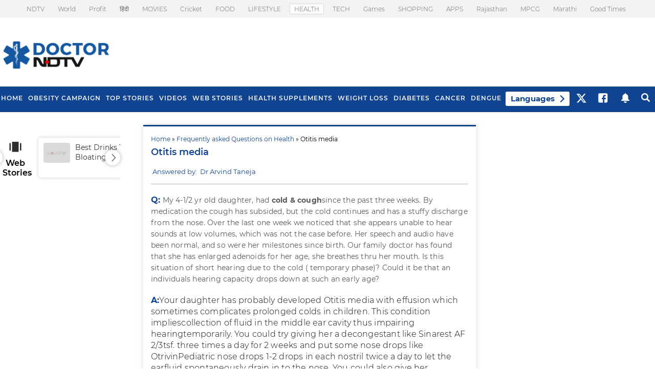

--- FILE ---
content_type: text/html; charset=utf-8
request_url: https://www.google.com/recaptcha/api2/aframe
body_size: 183
content:
<!DOCTYPE HTML><html><head><meta http-equiv="content-type" content="text/html; charset=UTF-8"></head><body><script nonce="rHbyICM4bHjZOr5aF45Czg">/** Anti-fraud and anti-abuse applications only. See google.com/recaptcha */ try{var clients={'sodar':'https://pagead2.googlesyndication.com/pagead/sodar?'};window.addEventListener("message",function(a){try{if(a.source===window.parent){var b=JSON.parse(a.data);var c=clients[b['id']];if(c){var d=document.createElement('img');d.src=c+b['params']+'&rc='+(localStorage.getItem("rc::a")?sessionStorage.getItem("rc::b"):"");window.document.body.appendChild(d);sessionStorage.setItem("rc::e",parseInt(sessionStorage.getItem("rc::e")||0)+1);localStorage.setItem("rc::h",'1769939726493');}}}catch(b){}});window.parent.postMessage("_grecaptcha_ready", "*");}catch(b){}</script></body></html>

--- FILE ---
content_type: application/javascript; charset=utf-8
request_url: https://fundingchoicesmessages.google.com/f/AGSKWxUDU16fUZyJYiAlZsD6JxHShdrKXR7UHalrRMMxTRipneAHD7RbsrdljwRk5YnURIZu6FlQ82UHKM1h1Xuacon4P_htV-6CtJvpeQcwHdLSfx3cD80AEedhYO2ehMjpikQV7sRk80QZoM60eUHN0YDAxFbQjcJEJ5uWtdXt8JRQ3mR4c5NFeW-IX9yY/_/ad_include.takeover_banner__300x250a_/static.ad./dfpsds.
body_size: -1287
content:
window['7d6278df-bce1-44c9-b22f-b72f5ea40960'] = true;

--- FILE ---
content_type: application/javascript
request_url: https://www.jiosaavn.com/embed/_s/embed.js?ver=1769939724770
body_size: 4798
content:
var JioSaavnEmbedWidget=JioSaavnEmbedWidget||function(){var t=document.getElementById("jiosaavn-widget"),e=document.createElement("div"),a=document.createElement("iframe"),s=document.head||document.getElementsByTagName("head")[0],i=(document.body||document.getElementsByTagName("body")[0],document.createElement("div")),n=document.createElement("span"),o=document.createElementNS("http://www.w3.org/2000/svg","svg"),r=document.createElementNS("http://www.w3.org/2000/svg","path"),_=document.createElementNS("http://www.w3.org/2000/svg","svg"),p=document.createElementNS("http://www.w3.org/2000/svg","path"),l=document.createElement("style"),m=document.createTextNode("#jsw{position:fixed;z-index:10000;right:8px;bottom:8px;height:60px;width:120px;-webkit-transition:.3s ease-in-out;-moz-transition:.3s ease-in-out;transition:.3s ease-in-out}#jsw-wrap{position:relative;z-index:1;width:100%;height:100%;border-radius:8px;overflow:hidden}#jsw-iframe{position:relative;z-index:1;width:100%;height:100%;border:0;border-radius:8px;overflow:hidden}#jsw-close{position:absolute;bottom:100%;right:0;display:block;height:14px;width:14px;padding:8px;margin-bottom:10px;background:#2bc5b4;border-radius:8px;cursor:pointer;box-sizing:content-box}#jsw-close svg{height:100%;width:100%;fill:#fff;vertical-align:top}#jsw #jsw-close,#jsw.contract #jsw-close{opacity:0;-webkit-transition:.3s ease-in-out;-moz-transition:.3s ease-in-out;transition:.3s ease-in-out;pointer-events:none}#jsw.expand #jsw-close{opacity:1;pointer-events:auto}#jsw.contract{height:60px;width:120px;backface-visibility:hidden}#jsw.expand{height:178px;max-height:85%;width:95%;width:calc(100% - 20px);backface-visibility:hidden}#jsw.contract.dismiss #jsw-close{width:8px;height:8px;padding:4px;margin-bottom:4px;opacity:1;pointer-events:auto}#jsw.dismiss.contract #jsw-close #jsw-close-dismiss,#jsw.dismiss.expand #jsw-close #jsw-close-contract{display:inline-block}#jsw.dismiss.contract #jsw-close #jsw-close-contract,#jsw.dismiss.expand #jsw-close #jsw-close-dismiss{display:none}#jsw.inline{position:relative;top:auto!important;right:auto!important;bottom:auto!important;left:auto!important;z-index:1;margin:0 auto;width:100%!important;max-width:340px;opacity:0;-webkit-transform:translate(0,0)!important;transform:translate(0,0)!important;-webkit-transition:opacity .3s ease-in-out .3s!important;-moz-transition:opacity .3s ease-in-out .3s!important;transition:opacity .3s ease-in-out .3s!important;-webkit-animation:none!important;animation:none!important}#jsw.inline.complete{opacity:1}#jsw.inline.thin{height:600px!important}#jsw.expand.thin{width:300px!important}#jsw.ads.expand{height:232px}#jsw.queue.expand{height:396px}#jsw.ads.queue.expand{height:452px}#jsw.loading{opacity:0}@-webkit-keyframes pop-in{0%{-webkit-transform:scale(0,0);transform:scale(0,0);opacity:0}50%{-webkit-transform:scale(1.2,1.2);transform:scale(1.2,1.2);opacity:1}100%{-webkit-transform:scale(1,1);transform:scale(1,1);opacity:1}}@keyframes pop-in{0%{-webkit-transform:scale(0,0);transform:scale(0,0);opacity:0}50%{-webkit-transform:scale(1.2,1.2);transform:scale(1.2,1.2);opacity:1}100%{-webkit-transform:scale(1,1);transform:scale(1,1);opacity:1}}#jsw.complete{backface-visibility:hidden;-webkit-animation:.3s ease-in-out forwards pop-in;animation:.3s ease-in-out forwards pop-in}@media (min-width:328px){#jsw.ads.expand{height:240px}#jsw.queue.expand{height:396px}#jsw.ads.queue.expand{height:456px}}@media (min-width:640px){#jsw{left:50%;-webkit-transform:translate(-50%,0);transform:translate(-50%,0)}@-webkit-keyframes slide-in{0%{-webkit-transform:translate(-50%,120%);transform:translate(-50%,120%);opacity:0}100%{-webkit-transform:translate(-50%,0);transform:translate(-50%,0);opacity:1}}@keyframes slide-in{0%{-webkit-transform:translate(-50%,120%);transform:translate(-50%,120%);opacity:0}100%{-webkit-transform:translate(-50%,0);transform:translate(-50%,0);opacity:1}}#jsw.complete{backface-visibility:hidden;-webkit-animation:.3s ease-in-out forwards slide-in;animation:.3s ease-in-out forwards slide-in}#jsw,#jsw.contract,#jsw.expand{height:40px;width:340px}#jsw.expand{height:170px}#jsw.ads.expand{height:228px}#jsw.queue.expand{height:368px}#jsw.ads.queue.expand{height:428px}#jsw.contract.thin{width:300px!important}#jsw.expand.thin{height:600px!important}}"),d=null,w={};this.toggle=function(t){return t&&(t.preventDefault(),t.stopPropagation(),h({type:"toggle",isExpanded:!e.classList.contains("expand")})),e.classList.contains("expand")?c():A()};var c=function(t){e.classList.remove("expand"),e.classList.add("contract"),document.body.setAttribute("style","cursor:auto;"),document.removeEventListener("click",this.toggle,!1)},A=function(){e.classList.remove("contract"),e.classList.add("expand"),document.body.setAttribute("style","cursor:pointer;"),document.addEventListener("click",this.toggle,!1)},h=function(t){a.contentWindow.postMessage(JSON.parse(JSON.stringify(t)),"*")},u=function(t){if(null!=t.origin.match(/.*\.(jio)*saavn\.com/))try{return this[JSON.parse(t.data).type]()}catch(t){}},N=function(){clearTimeout(d),d=setTimeout((function(){d=null,h({type:"resize",isMobile:window.innerWidth<640||/Android|webOS|iPhone|iPod|BlackBerry|IEMobile|Opera Mini/i.test(navigator.userAgent)})}),250)},S=function(a){return e.classList.contains("expand")?(h({type:"toggle",isExpanded:!e.classList.contains("expand")}),c()):(window.sessionStorage&&window.sessionStorage.setItem("JSW_EMBED_DISMISS",!0),t.parentNode.removeChild(t))};function b(t){pathnameArray=t.split("/");const e=["hindi","hi","tamil","ta","telugu","te","kannada","kn","punjab","pa","malayalam","ml","gujarati","gu","lokmat","marathi","mr","bengali","bn","odia","or","urdu","ur","assam","as","english","en"];let a=null;pathnameArray.some((t=>{if(e.includes(t))return a=t,!0}));return a}window.webViewPauseFromNotification=function(){h({type:"pause"})},window.webViewPlayFromNotification=function(){h({type:"play"})},window.webViewNextFromNotification=function(){h({type:"next"})},window.webViewPreviousFromNotification=function(){h({type:"previous"})},window.webViewSeekFromNotification=function(t){h({type:"seek",position:t})};return{init:function(d){if(!t)return console.error("Widget container cannot be found.");if(!(/MSIE|Trident\/|IEMobile/i.test(navigator.userAgent)||window.sessionStorage&&window.sessionStorage.getItem("JSW_EMBED_DISMISS"))){if((w=d).partner_url=window.location,isMobile=window.innerWidth<640||/Android|webOS|iPhone|iPod|BlackBerry|IEMobile|Opera Mini/i.test(navigator.userAgent),"news18"===w.partner_id)w.banner_slot_id=function(t){if(partner_host=window.location.hostname,pathname=window.location.pathname,isAmp=!1,"www.google.com"==partner_host||"images.news18.com"==partner_host||"static.urdu.news18.com"==partner_host?isAmp=!0:(pathname.includes("/amp/")&&(isAmp=!0),pathname=pathname.split("/"),"amp"==pathname[pathname.length-1]&&(isAmp=!0)),isAmp)switch(b(pathname)){case"hi":case"hindi":return"/1039154/NW18_HIND_JIOSAAVN_AMP/NW18_JIOSAAVN_HIND_AMP_AS_320";case"or":case"odia":return"/1039154/NW18_ODIA_JIOSAAVN_AMP/NW18_JIOSAAVN_ODIA_AMP_AS_320";case"ur":case"urdu":return"/1039154/NW18_URDU_JIOSAAVN_AMP/NW18_JIOSAAVN_URDU_AMP_AS_320";case"pa":case"punjab":return"/1039154/NW18_PJB_JIOSAAVN_AMP/NW18_JIOSAAVN_PJB_AMP_AS_320";case"as":case"assam":return"/1039154/NW18_ASAM_JIOSAAVN_AMP/NW18_JIOSAAVN_ASAM_AMP_AS_320";case"ml":case"malayalam":return"/1039154/NW18_MLY_JIOSAAVN_AMP/NW18_JIOSAAVN_MLY_AMP_AS_320";case"ta":case"tamil":return"/1039154/NW18_TAM_JIOSAAVN_AMP/NW18_JIOSAAVN_TAM_AMP_AS_320";case"te":case"telugu":return"/1039154/NW18_TLG_JIOSAAVN_AMP/NW18_JIOSAAVN_TLG_AMP_AS_320";case"kn":case"kannada":return"/1039154/NW18_KNDA_JIOSAAVN_AMP/NW18_JIOSAAVN_KNDA_AMP_AS_320";case"bn":case"bengali":return"/1039154/NW18_BENG_JIOSAAVN_AMP/NW18_JIOSAAVN_BENG_AMP_AS_320";case"gu":case"gujarati":return"/1039154/NW18_GUJ_JIOSAAVN_AMP/NW18_JIOSAAVN_GUJ_AMP_AS_320";case"mr":case"marathi":case"lokmat":return"/1039154/NW18_MAR_JIOSAAVN_AMP/NW18_JIOSAAVN_MAR_AMP_AS_320";default:return"/1039154/NW18_ENG_JIOSAAVN_AMP/NW18_JIOSAAVN_ENG_AMP_AS_320"}return"assam.news18.com"==partner_host?t?"/1039154/NW18_ASAM_JIOSAAVN_PWA/NW18_JIOSAAVN_ASAM_PWA_AS_320":"/1039154/NW18_ASAM_JIOSAAVN_DESKTOP/NW18_JIOSAAVN_ASAM_AS_320":"www.news18.com"==partner_host?t?"/1039154/NW18_ENG_JIOSAAVN_PWA/NW18_JIOSAAVN_ENG_PWA_AS_320":"/1039154/NW18_ENG_JIOSAAVN_DESKTOP/NW18_JIOSAAVN_ENG_AS_320":"hindi.news18.com"==partner_host?t?"/1039154/NW18_HIND_JIOSAAVN_PWA/NW18_JIOSAAVN_HIND_PWA_AS_320":"/1039154/NW18_HIND_JIOSAAVN_DESKTOP/NW18_JIOSAAVN_HIND_AS_320":"bengali.news18.com"==partner_host?t?"/1039154/NW18_BENG_JIOSAAVN_PWA/NW18_JIOSAAVN_BENG_PWA_AS_320":"/1039154/NW18_BENG_JIOSAAVN_DESKTOP/NW18_JIOSAAVN_BENG_AS_320":"www.firstpost.com"==partner_host?t?"/1039154/FSTPST_ENG_JIOSAAVN_PWA/FSTPST_JIOSAAVN_ENG_PWA_AS_320":"/1039154/FSTPST_ENG_JIOSAAVN_DESKTOP/FSTPST_JIOSAAVN_ENG_AS_320":"gujarati.news18.com"==partner_host?t?"/1039154/NW18_GUJ_JIOSAAVN_PWA/NW18_JIOSAAVN_GUJ_PWA_AS_320":"/1039154/NW18_GUJ_JIOSAAVN_DESKTOP/NW18_JIOSAAVN_GUJ_AS_320":"kannada.news18.com"==partner_host?t?"/1039154/NW18_KNDA_JIOSAAVN_PWA/NW18_JIOSAAVN_KNDA_PWA_AS_320":"/1039154/NW18_KNDA_JIOSAAVN_DESKTOP/NW18_JIOSAAVN_KNDA_AS_320":"malayalam.news18.com"==partner_host?t?"/1039154/NW18_MLY_JIOSAAVN_PWA/NW18_JIOSAAVN_MLY_PWA_AS_320":"/1039154/NW18_MLY_JIOSAAVN_DESKTOP/NW18_JIOSAAVN_MLY_AS_320":"lokmat.news18.com"==partner_host?t?"/1039154/NW18_MAR_JIOSAAVN_PWA/NW18_JIOSAAVN_MAR_PWA_AS_320":"/1039154/NW18_MAR_JIOSAAVN_DESKTOP/NW18_JIOSAAVN_MAR_AS_320":"www.moneycontrol.com"==partner_host?t?"/1039154/MC_ENG_JIOSAAVN_PWA/MC_JIOSAAVN_ENG_PWA_AS_320":"/1039154/MC_ENG_JIOSAAVN_DESKTOP/MC_JIOSAAVN_ENG_AS_320":"odia.news18.com"==partner_host?t?"/1039154/NW18_ODIA_JIOSAAVN_PWA/NW18_JIOSAAVN_ODIA_PWA_AS_320":"/1039154/NW18_ODIA_JIOSAAVN_DESKTOP/NW18_JIOSAAVN_ODIA_AS_320":"punjab.news18.com"==partner_host?t?"/1039154/NW18_PJB_JIOSAAVN_PWA/NW18_JIOSAAVN_PJB_PWA_AS_320":"/1039154/NW18_PJB_JIOSAAVN_DESKTOP/NW18_JIOSAAVN_PJB_AS_320":"tamil.news18.com"==partner_host?t?"/1039154/NW18_TAM_JIOSAAVN_PWA/NW18_JIOSAAVN_TAM_PWA_AS_320":"/1039154/NW18_TAM_JIOSAAVN_DESKTOP/NW18_JIOSAAVN_TAM_AS_320":"telugu.news18.com"==partner_host?t?"/1039154/NW18_TLG_JIOSAAVN_PWA/NW18_JIOSAAVN_TLG_PWA_AS_320":"/1039154/NW18_TLG_JIOSAAVN_DESKTOP/NW18_JIOSAAVN_TLG_AS_320":"urdu.news18.com"==partner_host?t?"/1039154/NW18_URDU_JIOSAAVN_PWA/NW18_JIOSAAVN_URDU_PWA_AS_320":"/1039154/NW18_URDU_JIOSAAVN_DESKTOP/NW18_JIOSAAVN_URDU_AS_320":"/6714/SaavnEmbedDisplay_N18"}(isMobile),w.audio_slot_id="/6714/SaavnEmbedAudio_N18",w.embed_src=function(){if(partner_host=window.location.hostname,pathname=window.location.pathname,isAmp=!1,"www.google.com"==partner_host||"images.news18.com"==partner_host||"static.urdu.news18.com"==partner_host?isAmp=!0:(pathname.includes("/amp/")&&(isAmp=!0),pathname=pathname.split("/"),"amp"==pathname[pathname.length-1]&&(isAmp=!0)),isAmp)switch(b(pathname)){case"hi":case"hindi":return"https://www.jiosaavn.com/embed/playlist/1134543272";case"or":case"odia":return"https://www.jiosaavn.com/embed/playlist/1134670616";case"pa":case"punjab":return"https://www.jiosaavn.com/embed/playlist/1134543511";case"as":case"assam":return"https://www.jiosaavn.com/embed/playlist/1134655695";case"ml":case"malayalam":return"https://www.jiosaavn.com/embed/playlist/1134705865";case"ta":case"tamil":return"https://www.jiosaavn.com/embed/playlist/1134651042";case"te":case"telugu":return"https://www.jiosaavn.com/embed/playlist/1134643225";case"kn":case"kannada":return"https://www.jiosaavn.com/embed/playlist/1134591169";case"bn":case"bengali":return"https://www.jiosaavn.com/embed/playlist/1134638573";case"gu":case"gujarati":return"https://www.jiosaavn.com/embed/playlist/1134743773";case"mr":case"marathi":case"lokmat":return"https://www.jiosaavn.com/embed/playlist/1134710071";case"en":case"english":return"https://www.jiosaavn.com/embed/playlist/1134595537";default:return"https://www.jiosaavn.com/embed/playlist/1134548194"}return"assam.news18.com"==partner_host?"https://www.jiosaavn.com/embed/playlist/1134655695":"www.news18.com"==partner_host?"https://www.jiosaavn.com/embed/playlist/1134548194":"hindi.news18.com"==partner_host?"https://www.jiosaavn.com/embed/playlist/1134543272":"bengali.news18.com"==partner_host?"https://www.jiosaavn.com/embed/playlist/1134638573":"www.firstpost.com"==partner_host?"https://www.jiosaavn.com/embed/playlist/1134548194":"gujarati.news18.com"==partner_host?"https://www.jiosaavn.com/embed/playlist/1134743773":"kannada.news18.com"==partner_host?"https://www.jiosaavn.com/embed/playlist/1134591169":"malayalam.news18.com"==partner_host?"https://www.jiosaavn.com/embed/playlist/1134705865":"lokmat.news18.com"==partner_host?"https://www.jiosaavn.com/embed/playlist/1134710071":"www.moneycontrol.com"==partner_host?"https://www.jiosaavn.com/embed/playlist/1134548194":"odia.news18.com"==partner_host?"https://www.jiosaavn.com/embed/playlist/1134670616":"punjab.news18.com"==partner_host?"https://www.jiosaavn.com/embed/playlist/1134543511":"tamil.news18.com"==partner_host?"https://www.jiosaavn.com/embed/playlist/1134651042":"telugu.news18.com"==partner_host?"https://www.jiosaavn.com/embed/playlist/1134643225":(partner_host,"https://www.jiosaavn.com/embed/playlist/1134548194")}();else if("ndtv"===w.partner_id)[w.banner_slot_id,w.audio_slot_id]=function(t,e){partner_host=window.location.hostname,pathname=window.location.pathname,isAmp=!1,"www.google.com"==partner_host?(partner_host=pathname.split("/")[3],isAmp=!0):"edata.ndtv.com"==partner_host?(isAmp=!0,partner_host=e.split("/")[2]):(pathname.includes("/amp/1")||null!=new URLSearchParams(window.location.search).get("amp"))&&(isAmp=!0);let a="";if("entertainment"==pathname.split("/")[1])a="Movies";else switch(partner_host){case"doctor.ndtv.com":a="Doctor";break;case"food.ndtv.com":a="Food";break;case"sports.ndtv.com":a="Sports";break;case"ndtv.in":a="Khabar";break;default:a="News"}return isAmp?(bannerSlotID="/1068322/NDTV_"+a+"_WAP_AMP_Jio_320x50_ATF",audioSlotID="/1068322/NDTV_"+a+"_WAP_AMP_Jio_1x1_Audio",[bannerSlotID,audioSlotID]):t?(bannerSlotID="/1068322/NDTV_"+a+"_WAP_Jio_320x50_ATF",audioSlotID="/1068322/NDTV_"+a+"_WAP_Jio_1x1_Audio",[bannerSlotID,audioSlotID]):(bannerSlotID="/1068322/NDTV_"+a+"_Web_Jio_320x50_ATF",audioSlotID="/1068322/NDTV_"+a+"_Web_Jio_1x1_Audio",[bannerSlotID,audioSlotID])}(isMobile,d.partner_url.ancestorOrigins[0]),w.embed_src="https://www.jiosaavn.com/embed/playlist/1134548194";else if("boat"===w.partner_id){const t=w.language?w.language.toLowerCase():"default";w.embed_src=function(t){switch(t){case"hindi":return"https://www.jiosaavn.com/embed/playlist/158220028";case"odia":return"https://www.jiosaavn.com/embed/playlist/1218517656";case"punjabi":return"https://www.jiosaavn.com/embed/playlist/85644102";case"assamese":return"https://www.jiosaavn.com/embed/playlist/825096687";case"malayalam":return"https://www.jiosaavn.com/embed/playlist/592722547";case"tamil":return"https://www.jiosaavn.com/embed/playlist/80802063";case"telugu":return"https://www.jiosaavn.com/embed/playlist/814453257";case"kannada":return"https://www.jiosaavn.com/embed/playlist/85728084";case"bengali":return"https://www.jiosaavn.com/embed/playlist/216324105";case"marathi":return"https://www.jiosaavn.com/embed/playlist/158224756";case"english":return"https://www.jiosaavn.com/embed/playlist/48189087";case"haryanvi":return"https://www.jiosaavn.com/embed/playlist/171187849";case"bhojpuri":return"https://www.jiosaavn.com/embed/playlist/216324302";default:return"https://www.jiosaavn.com/embed/playlist/1134548194"}}(t)}var c,A,f,g,y,I,W,j,x,O,v,J,P,V=w.dfp||w.dfp_small||w.dfp_medium,M=w.embed_src.match(/\/embed\/(.*)\/[\d]+/),E="";if(null!==M&&(E=M[1]),a.onload=function(){var t;t=null!=w.ad_with_player?"yes"==w.ad_with_player.toLowerCase():null,null==w.ad_refresh_freq&&(w.ad_refresh_freq=6e4),h({type:"load",isExpanded:V||w.inline||e.offsetHeight>100,isMobile:window.innerWidth<640||/Android|webOS|iPhone|iPod|BlackBerry|IEMobile|Opera Mini/i.test(navigator.userAgent),showAds:!!w.a,showQueue:!!w.q,partnerID:w.partner_id,partnerURL:w.partner_url,audioSlotId:w.audio_slot_id?w.audio_slot_id:"default",bannerSlotId:w.banner_slot_id?w.banner_slot_id:"default",loadAdWithPlayer:null==t||t,adRefreshFreq:w.ad_refresh_freq,contentType:E,dfpAd:!(!w.thin&&!V),dfpAdSmall:!(!w.thin&&!w.dfp_small)}),e.classList.remove("loading"),e.classList.add(V||w.inline?"expand":"contract"),e.classList.add("complete")},l.setAttribute("type","text/css"),l.appendChild(m),s.appendChild(l),a.setAttribute("id","jsw-iframe"),a.setAttribute("src",w.embed_src),i.appendChild(a),i.setAttribute("id","jsw-wrap"),e.appendChild(i),V||w.inline||(o.setAttributeNS("http://www.w3.org/2000/xmlns/","xmlns:xlink","http://www.w3.org/1999/xlink"),o.setAttribute("id","jsw-close-contract"),o.setAttribute("viewBox","0 0 14 14"),o.setAttribute("fill","#fff"),r.setAttribute("d","M13.6,3.6c-0.3-0.3-0.8-0.3-1.1,0L7,9L1.6,3.6c-0.3-0.3-0.8-0.3-1.1,0s-0.3,0.8,0,1.1l5.7,5.7c0.2,0.2,0.6,0.3,0.8,0.2c0.3,0.1,0.6,0,0.8-0.2l5.7-5.7C13.9,4.4,13.9,3.9,13.6,3.6z"),o.appendChild(r),n.appendChild(o),n.setAttribute("id","jsw-close"),w.dismiss&&(_.setAttributeNS("http://www.w3.org/2000/xmlns/","xmlns:xlink","http://www.w3.org/1999/xlink"),_.setAttribute("id","jsw-close-dismiss"),_.setAttribute("viewBox","0 0 8 8"),_.setAttribute("fill","#fff"),p.setAttribute("d","M4.9,4l2.8-2.8C7.9,1,7.9,0.9,7.9,0.7S7.9,0.4,7.7,0.3C7.5,0,7.1,0,6.8,0.3L4,3.1L1.2,0.3C1,0.2,0.9,0.1,0.7,0.1l0,0c-0.2,0-0.3,0.1-0.5,0.2C0.1,0.5,0.1,1,0.3,1.2L3.1,4L0.3,6.8C0,7.1,0,7.5,0.3,7.7c0.1,0.1,0.3,0.2,0.5,0.2c0.1,0,0.3-0.1,0.5-0.2L4,4.9l2.8,2.8C7,7.9,7.1,7.9,7.3,7.9s0.3-0.1,0.5-0.2c0.1-0.1,0.2-0.3,0.2-0.5S7.9,7,7.7,6.8L4.9,4z"),_.appendChild(p),n.appendChild(_)),e.appendChild(n)),e.setAttribute("id","jsw"),t.appendChild(e),e.classList.add("loading"),A=document.createElement("style"),f="",g=window.innerHeight/3,y=window.innerWidth/3,I={left:w.ml&&Math.abs(parseInt(w.ml)),right:w.mr&&Math.abs(parseInt(w.mr)),bottom:w.mb&&Math.abs(parseInt(w.mb))},W={left:w.dl&&Math.abs(parseInt(w.dl)),right:w.dr&&Math.abs(parseInt(w.dr)),bottom:w.db&&Math.abs(parseInt(w.db))},j=I.left&&I.left>0&&I.left<y,x=I.right&&I.right>0&&I.right<y,O=I.bottom&&I.bottom>0&&I.bottom<g,v=W.left&&W.left>0&&W.left<y,J=W.right&&W.right>0&&W.right<y,P=W.bottom&&W.bottom>0&&W.bottom<g,(j||x||O)&&(f+="@media (max-width: 639px) { #jsw {",j&&(f+="right:auto;left:"+I.left+"px;"),O&&(f+="bottom:"+I.bottom+"px;"),x&&!j&&(f+="left:auto;right:"+I.right+"px;"),f+="}",j&&(f+="#jsw.expand { left: 10px; }"),O&&(f+="#jsw.expand { bottom: 10px; }"),x&&!j&&(f+="#jsw.expand { right: 10px; }"),f+="}"),(v||J||P)&&(f+="@media (min-width: 640px) { #jsw {",v&&(f+="left:"+W.left+"px;"),P&&(f+="bottom:"+W.bottom+"px;"),J&&!v&&(f+="left:auto;right:"+W.right+"px;"),(v||J)&&(f+="-webkit-transform:translateY(0);transform:translateY(0);"),f+="}",(v||J)&&(f+="@-webkit-keyframes slide-in-up {0% { -webkit-transform: translateY(120%); opacity:0; }100% { -webkit-transform: translateY(0); opacity:1; }}@keyframes slide-in-up {0% { transform: translateY(120%); opacity:0; }100% { transform: translateY(0); opacity:1; }}#jsw.complete {-webkit-transform: translateY(120%);transform: translateY(120%);-webkit-animation: slide-in-up 300ms ease-in-out forwards;animation: slide-in-up 300ms ease-in-out forwards;}"),f+="}"),c=document.createTextNode(f),A.setAttribute("type","text/css"),A.appendChild(c),s.appendChild(A),w.a&&e.classList.add("ads"),!w.dismiss||V&&w.inline||e.classList.add("dismiss"),(V||w.inline)&&(e.classList.add("inline"),w.dl)){var k=document.createElement("style"),D=document.createTextNode("@media (min-width: 640px) { #jsw.inline { margin: 0; } }");k.setAttribute("type","text/css"),k.appendChild(D),s.appendChild(k)}(V||w.thin)&&(w.dfp_small||w.dfp_medium||e.classList.add("thin"),w.dfp_small&&e.setAttribute("style","width: 300px !important; height: 250px !important;"),w.dfp_medium&&e.setAttribute("style","width: 320px !important; height: 250px !important;")),w.q&&e.classList.add("queue"),n.addEventListener("click",S,!1),window.addEventListener("message",u,!1),window.addEventListener("resize",N,!1)}},destroy:function(){n.removeEventListener("click",S,!1),document.removeEventListener("click",this.toggle,!1),window.removeEventListener("message",u,!1),window.removeEventListener("resize",N,!1)}}}();
